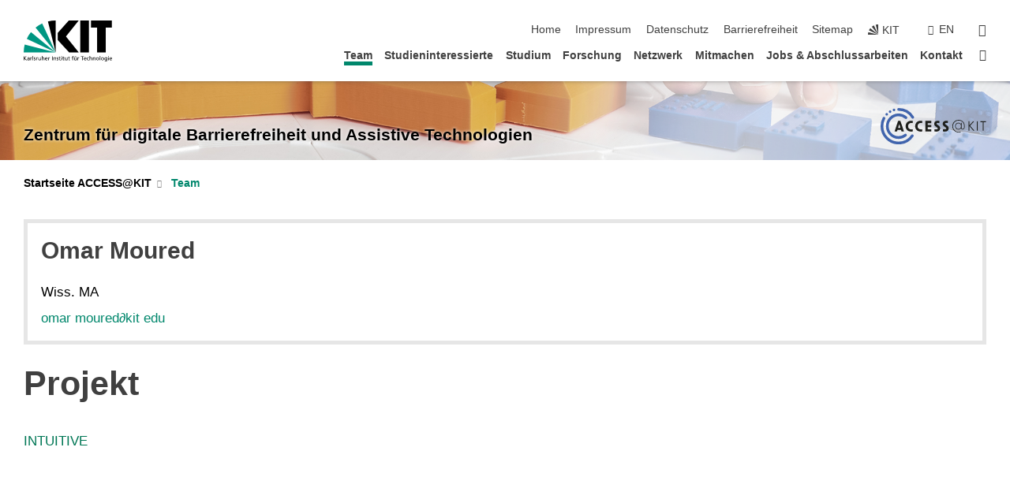

--- FILE ---
content_type: text/css;charset=UTF-8
request_url: https://www.access.kit.edu/990.php
body_size: -130
content:

/*  */
/* 
*/
body.oe-page .stage-big p {
/*
    background-color: #ffffffe0;
    padding: 0.25rem 0.5rem;
    margin-right: 23%;
*/
    color: #000;
    text-shadow: none !important;
}

@media (max-width: 1116px) {
    body.oe-page .stage-big .content-wrap>p {
        margin-bottom: 2%;
    }
}
@media (min-width: 1711px) {
    body.oe-page .stage-big .content-wrap>p {
        margin-bottom: 4%;
    }
}


body.oe-page .stage-slider p, body.oe-page .stage-small a:first-child {
/*
    background-color: #ffffffe0;
    padding: 0.25rem 0.5rem;
*/
    text-shadow: 0 0 4px #fff !important;
    color: black;
}
/*  */

--- FILE ---
content_type: image/svg+xml
request_url: https://www.access.kit.edu/img/content/access_kit.svg
body_size: 4092
content:
<?xml version="1.0" encoding="utf-8"?>
<!-- Generator: Adobe Illustrator 26.0.1, SVG Export Plug-In . SVG Version: 6.00 Build 0)  -->
<svg version="1.1" id="Ebene_1" xmlns="http://www.w3.org/2000/svg" xmlns:xlink="http://www.w3.org/1999/xlink" x="0px" y="0px"
	 viewBox="0 0 850.39 290.45" style="enable-background:new 0 0 850.39 290.45;" xml:space="preserve">
<style type="text/css">
	.st0{fill:#1D1E1B;}
	.st1{fill:#4064AD;}
	.st2{fill:none;stroke:#4064AD;stroke-width:21.874;stroke-linecap:round;stroke-miterlimit:10;}
</style>
<path class="st0" d="M627.31,167.64c12.63,0,20.96-8.87,20.96-22.57c0-13.84-8.33-22.71-20.96-22.71c-12.76,0-21.63,9.4-21.63,22.71
	S614.55,167.64,627.31,167.64 M578.53,145.06c0-28.75,21.77-50.39,50.79-50.39c29.16,0,49.04,20.56,49.04,50.52
	c0,17.33-5.78,26.61-16.53,26.61c-6.71,0-11.69-3.63-12.9-11.42c-3.76,7.26-12.5,12.23-22.03,12.23
	c-15.05,0-26.47-11.82-26.47-27.55c0-15.85,11.42-27.68,26.47-27.68c9.27,0,17.47,4.57,21.36,11.56v-10.48h4.84v36.95
	c0,8.33,3.76,11.69,8.87,11.69c7.66,0,11.29-7.26,11.29-21.5c0-27.55-17.47-45.69-43.94-45.69c-25.93,0-45.28,19.35-45.28,45.15
	c0,25.8,19.48,45.42,45.15,45.42c4.7,0,9.54-0.67,15.85-2.01v4.97c-6.18,1.34-11.29,2.01-16.26,2.01
	C600.3,195.45,578.53,173.69,578.53,145.06"/>
<polygon class="st0" points="715.73,143.95 715.73,180.54 708.92,180.54 708.92,106.23 715.73,106.23 715.73,138.76 745.71,106.34 
	754.15,106.34 722.03,141.1 756.18,180.54 747.44,180.54 "/>
<rect x="776" y="106.23" class="st0" width="6.81" height="74.3"/>
<polygon class="st0" points="804.35,106.24 804.35,112.64 823.96,112.64 823.96,180.54 830.77,180.54 830.77,112.64 850.39,112.64 
	850.39,106.24 "/>
<path class="st0" d="M159.59,158.25l-9.27-29.88l-9.16,29.88H159.59z M141.16,102.96h18.54l28.62,84.25h-19.8l-3.89-12.71h-28.39
	l-3.89,12.71h-19.57L141.16,102.96z"/>
<path class="st0" d="M201.94,145.09c0-25.76,18.2-43.27,44.87-43.27c3.78,0,8.13,0.34,12.36,1.03v17.51
	c-3.66-0.69-7.55-1.14-11.1-1.14c-16.26,0-26.44,9.96-26.44,25.87c0,15.91,10.19,25.87,26.44,25.87c3.55,0,7.44-0.46,11.1-1.15
	v17.51c-4.23,0.69-8.58,1.03-12.36,1.03C220.14,188.36,201.94,170.85,201.94,145.09"/>
<path class="st0" d="M278.63,145.09c0-25.76,18.2-43.27,44.87-43.27c3.78,0,8.13,0.34,12.36,1.03v17.51
	c-3.66-0.69-7.55-1.14-11.11-1.14c-16.25,0-26.44,9.96-26.44,25.87c0,15.91,10.19,25.87,26.44,25.87c3.55,0,7.44-0.46,11.11-1.15
	v17.51c-4.23,0.69-8.58,1.03-12.36,1.03C296.83,188.36,278.63,170.85,278.63,145.09"/>
<polygon class="st0" points="360.7,102.96 408.44,102.96 408.44,120.59 379.71,120.59 379.71,135.82 408.1,135.82 408.1,153.45 
	379.71,153.45 379.71,169.59 408.9,169.59 408.9,187.22 360.7,187.22 "/>
<path class="st0" d="M434.31,187.22v-17.86c7.56,0.69,11.56,0.92,14.43,0.92c8.47,0,12.13-2.17,12.13-7.21
	c0-3.21-1.49-5.84-7.21-9.62l-8.7-5.84c-8.47-5.72-12.82-13.05-12.82-22.09c0-14.77,10.76-23.7,28.73-23.7
	c4.01,0,8.24,0.46,12.93,1.15v16.94c-4.69-0.69-9.04-1.15-12.36-1.15c-6.87,0-10.3,2.06-10.3,6.18c0,2.86,1.6,5.15,6.3,8.24
	l7.33,4.81c10.65,6.98,15.34,14.65,15.34,24.84c0,16.26-11.22,25.53-30.91,25.53C445.98,188.36,441.52,188.13,434.31,187.22"/>
<path class="st0" d="M502.99,187.22v-17.86c7.55,0.69,11.56,0.92,14.43,0.92c8.47,0,12.13-2.17,12.13-7.21
	c0-3.21-1.49-5.84-7.21-9.62l-8.7-5.84c-8.47-5.72-12.82-13.05-12.82-22.09c0-14.77,10.76-23.7,28.73-23.7c4,0,8.24,0.46,12.93,1.15
	v16.94c-4.69-0.69-9.05-1.15-12.36-1.15c-6.87,0-10.3,2.06-10.3,6.18c0,2.86,1.6,5.15,6.3,8.24l7.32,4.81
	c10.65,6.98,15.34,14.65,15.34,24.84c0,16.26-11.22,25.53-30.91,25.53C514.66,188.36,510.2,188.13,502.99,187.22"/>
<path class="st1" d="M98.24,18.39c-1.57-5.49,1.6-11.21,7.1-12.78c5.49-1.57,11.21,1.62,12.78,7.11c1.57,5.48-1.62,11.2-7.11,12.76
	c-0.95,0.28-1.9,0.4-2.84,0.4C103.66,25.89,99.53,22.93,98.24,18.39 M67.73,34.41c-2.91-4.91-1.29-11.26,3.61-14.16
	c4.91-2.91,11.25-1.29,14.16,3.62c2.91,4.91,1.29,11.25-3.62,14.16c-1.65,0.98-3.46,1.45-5.25,1.45
	C73.11,39.48,69.66,37.67,67.73,34.41 M42.25,57.62c-4.05-4.01-4.08-10.56-0.07-14.62c4.02-4.05,10.56-4.08,14.62-0.07
	c4.05,4.01,4.09,10.56,0.07,14.62c-2.03,2.03-4.69,3.05-7.36,3.05C46.91,60.6,44.27,59.62,42.25,57.62"/>
<path class="st2" d="M204.29,76.84c-15.91-13.83-36.69-22.21-59.42-22.21c-50.03,0-90.59,40.56-90.59,90.59
	c0,50.03,40.56,90.59,90.59,90.59c21.01,0,40.35-7.15,55.72-19.16"/>
<path class="st2" d="M26.7,82.03c-10.06,18.83-15.77,40.35-15.77,63.19c0,74.16,60.12,134.29,134.29,134.29
	c45.57,0,85.83-22.7,110.11-57.4"/>
<path class="st2" d="M259.16,74.11c-23.73-37.94-65.89-63.17-113.93-63.17"/>
</svg>
